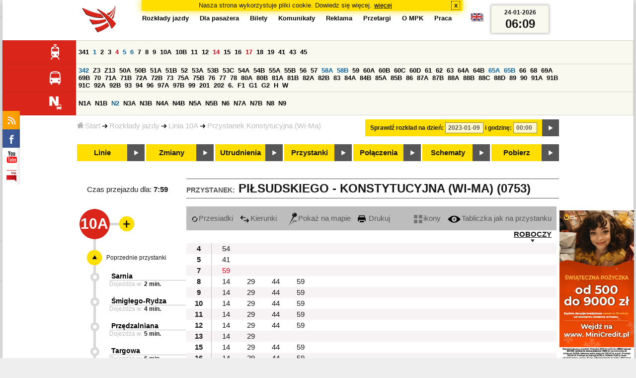

--- FILE ---
content_type: text/html;charset=ISO-8859-2
request_url: https://mpk.lodz.pl/rozklady/tabliczka.jsp?lineId=904&stopNumber=753&direction=2&date=2023-01-09-00:00:00
body_size: 11103
content:
<!DOCTYPE HTML PUBLIC "-//W3C//DTD HTML 4.01//EN" "http://www.w3.org/TR/html4/strict.dtd"><html lang="pl"><head><!-- CODE BEHIND by Adam Cychner 2002-2023 -->
<title>Rozkłady jazdy - MPK-Łódź Spółka z o.o.</title>
<meta http-equiv="Content-Type" content="text/html; charset=iso-8859-2">
<meta name="Description" content='Rozkłady jazdy - MPK-Łódź Spółka z o.o.'>
<meta name="Keywords" content='komunikacja miejska, Łódź, tramwaje, autobusy, dojazd'>
<meta name="ROBOTS" content="index,follow">
<meta name="viewport" content="initial-scale=1.0">
<link type="text/css" rel="stylesheet" media="all" href="/files/styles/rozklady_pl/ui/mpkdf.css?1699044060000" /><link type="text/css" rel="stylesheet" media="screen and (min-width:480px) and (max-width:780px)" href="/files/styles/rozklady_pl/ui/mpk76.css?1699044060000" /><link type="text/css" rel="stylesheet" media="screen and (min-width:780px)" href="/files/styles/rozklady_pl/ui/mpk.css?1699044060000" /><!--[if lt IE 9]><link type="text/css" rel="stylesheet" media="all" href="/files/styles/rozklady_pl/ui/mpk.css?1699044060000" /><![endif]--><link href="/files/styles/rozklady_pl/ui/logo.ico" rel="shortcut icon">
<script type="text/javascript" src="/js/util.js?1699044060000"></script><script type="text/javascript" src="/js/clndr.js?1699044060000"></script><script type="text/javascript"><!--
var mnths=new Array('Styczeń','Luty','Marzec','Kwiecień','Maj','Czerwiec','Lipiec','Sierpień','Wrzesień','Październik','Listopad','Grudzień');
var dys=new Array('Po','Wt','Śr','Cz','Pi','So','Ni');
var lToday='dzisiaj';
var lMonth='miesiąc';
var lYear='rok';
var lShowCurrentMonth='bieżący miesiąc';
var dtLbls=new Array();
dtLbls['date']='Data';
dtLbls['time']='Czas';
var dtErrs=new Array();
dtErrs['date']='Niepoprawny format daty, użyj:';
dtErrs['time']='Niepoprawny format godziny, użyj:';

var tT;var tD;
function initDateTime(){d=document;
tT=d.getElementById('ttTime');
tD=d.getElementById('ttDate');
yMn=1950;
}//-->
</script>
<script type="text/javascript"><!--
var bex='rozwiń';
var bexd='rozwiń sekcję';
var bcl='zwiń';
var bcld='zwiń sekcję';
tr=new Array();
tr['dateHint']='[RRRR-MM-DD]';
tr['timeHint']='[gg:mm]';

function changeDate(){
  if(!d){initDateTime();}
  var loc=new String(d.location.href);
  var dtNow=new Date();
  if(!tD.chkFrm()){tD.value=frmtDt(dtNow);}
  if(!tT.chkFrm()){tT.value=frmtTm(dtNow);}
  var dtPrts=tD.value.split("-");var tmPrts=tT.value.split(":");
  window.parent.requestedDate=new Date(dtPrts[0],dtPrts[1]-1,dtPrts[2],tmPrts[0],tmPrts[1],0,0);
  var dtPrmStr="date="+tD.value+"-"+tT.value+":00";
  
  var pos=loc.indexOf("date=");
  var anchPos=loc.indexOf("#");
  var anch="";
  if (-1!=anchPos) {
    anch=loc.substring(anchPos);
  }
  var newLoc = loc;
  q = (-1==loc.indexOf("?") ? "?" : "&");
  if(-1!=pos){
    newLoc = new String(loc.substring(0,pos-1) + (-1==anchPos?loc.substring(pos+24):loc.substring(pos+24,anchPos)));
    q=(-1==newLoc.indexOf("?") ? "?" : "&");
  } else {
    newLoc = (-1==anchPos?loc:loc.substring(0,anchPos));
  }
  //Usuniecie timetableId
  loc=newLoc+q+dtPrmStr+anch;
  pos=loc.indexOf("timetableId=");
  if(-1!=pos){
    var posEnd = loc.indexOf("&",pos+1);
    if (-1!=posEnd) {
      newLoc = loc.substring(0,pos-1)+loc.substring(posEnd);
    } else {
      newLoc = loc.substring(0,pos-1);
    }
  } else {
    newLoc = loc;
  }
  window.location.href=newLoc;
  return false;
}//-->
</script>
<script type="text/javascript" src="/js/clck.js"></script>
<script type="text/javascript" src="/js/sldshw.js"></script>
<script type="text/javascript"><!--//
var srvGnTm="1769234993258";
var clGnTm=new Date();
wkDsNms=['Niedziela','Poniedziałek','Wtorek','Środa','Czwartek','Piątek','Sobota'];
//--></script><script type="text/javascript"><!--//
  var mode; var dts;
  var depHr,depMn;
  function setDepartureTime(hour, minute) {
    if(hour && minute) {
      gtEl('dDepartureTime').innerHTML=hour.trim()+":"+minute.trim();
    } else {
      gtEl('dDepartureTime').innerHTML='';
    }
  }
  function showMinute(minuteId, timeSetId, showTableMin) {
    var elems=dts.getElementsByTagName('div');
    for(i=0; i<elems.length;i++) {
        if (elems[i].className == 'minute_sel') {
            elemId = new String(elems[i].id);
            elemId = elemId.substr(7); 
            mn=gtEl('minute_'+elemId);
            mnpt=gtEl('punkt_'+elemId);

            mn.className='minute';
            mnpt.className='punkt';
        }
    }
    mn=gtEl('minute_'+minuteId);
    mnpt=gtEl('punkt_'+minuteId);

    mn.className='minute_sel';
    mnpt.className='punkt_sel';
    if (showTableMin) {
        showTableMinute(minuteId, timeSetId,false);
        showTimeSet(timeSetId);
    }
  }

  function showTableMinute(minuteId, timeSetId, showMin) {
    var elems=dts.getElementsByTagName('a');
    for(i=0; i<elems.length;i++) {
        if (elems[i].className=='minute_sel') {
            elemId = new String(elems[i].id);
            elemId = elemId.substr(13); 
            mn=gtEl('table_minute_'+elemId);
            mn.className='minute';
        }
    }
    mn=gtEl('table_minute_'+minuteId);
    setDepartureTime(mn.parentNode.parentNode.firstChild.innerHTML,mn.innerHTML);
    mn.className='minute_sel';
    if (showMin) {
        mn=gtEl('minute_'+minuteId);
        hr=mn.parentNode;
        showHour(hr.id.substr(5),timeSetId,false);
        showMinute(minuteId, timeSetId,false);
        showTimeSet(timeSetId);
    }
  }

  function showTimeSet(tsId) {
    tss=gtEl('dTimeSets');
    var elems=tss.getElementsByTagName('div');
    for(i=0; i<elems.length;i++) {
      if('timeSet'==elems[i].className) {
        elemId = new String(elems[i].id);
        elemId = elemId.substr(8);
        if(elems[i].id=='timeSet_'+tsId) {
          showO(elems[i]);
        } else {
          hideO(elems[i]);
        }
      }
    }
  }

  function showDayType(dtId) {
    var elems=dts.getElementsByTagName('div');
    var minId=-1;
    var tsId=-1;
    for(i=0; i<elems.length;i++) {
      if('dayType' == elems[i].className) {
        elemId = new String(elems[i].id);
        elemId = elemId.substr(9);
        dt=gtEl('day_type_name_'+elemId);
        if(elems[i].id == 'day_type_'+dtId) {
          showO(elems[i]);
          dt.className='sel';

          var dt=new Date();
          var hr=dt.getHours();
          var min=dt.getMinutes();
          var hours=elems[i].getElementsByTagName('th');
          var currMin = 0;   
          var minuteFound = false;
          for (j=0; j<hours.length; j++) {
            currHr=Number(hours[j].innerHTML);
            if (currHr >= hr) {
              var mins=hours[j].parentNode.getElementsByTagName('a');
              for (k=0; k<mins.length; k++) {
                currMin=Number(mins[k].innerHTML);
                if (currMin >= min) {
                  minId=mins[k].id.substr(13);
                  funCall=mins[k].attributes['onclick'].value;
                  var pos=funCall.indexOf(',', 0);
                  funCall=funCall.substr(pos+2);
                  pos=funCall.indexOf("'", 0);
                  tsId=funCall.substring(0,pos);
                  minuteFound=true;
                  break;
                }
              }
            }
            if (minuteFound) {
              break;
            }
          }

        } else {
          hideO(elems[i]);
          dt.className = '';
        }
      }
    }
    if (-1 != minId) {
      if ("table" == mode) {
        showTableMinute(minId, tsId, true);
      } else {  
        var mn=gtEl('minute_'+minId);
        var hr=mn.parentNode;
        hrId=hr.id.substr(5);
        showHour(hrId, tsId, false);
        showMinute(minId, tsId, true);
      }
    }
  }
  function showHour(hrId,tsId, showMin) {
    var elems = dts.getElementsByTagName('div');
    for(i=0; i<elems.length; i++) {
      if('hour_sel' == elems[i].className) {
        elemId = new String(elems[i].id);
        elemId = elemId.substr(5);
        hideO(elems[i]);
      }
    }
    show('hour_' + hrId);
    if (showMin) {
      showMinute(hrId, tsId, true);
    }
  }

  function changeMode(newMode) {
    mode = newMode;
    var elems=dts.getElementsByTagName('div');
    for(i=0; i<elems.length;i++) {
      if ("table" == mode) {
        if('circleDayType' == elems[i].className) {
          hideO(elems[i]);
        }
        if('tableDayType' == elems[i].className) {
          showO(elems[i]);
        }
      }
      if ("icons" == mode) {
        if('circleDayType' == elems[i].className) {
          showO(elems[i]);
        }
        if('tableDayType' == elems[i].className) {
          hideO(elems[i]);
        }
      }
    }
    if ("table" == mode) {
      hide("modeTable");
      show("modeIcons",'inline');
    } else {
      hide("modeIcons");
      show("modeTable",'inline');
    }
    setDepartureTime(depHr, depMn);
    setCookie("tableMode", mode);
  }
  function showOldTable(){
    hide('dTable');
    show('dOldTab');
    return false;
  }
//--></script>
<script type="text/javascript"><!--
var myLines=null;var myLinesMax=12;
function getData(){var readData=null;if(typeof(Storage)!=="undefined"){readData=localStorage.MPKmyLines;}else{readData=getCookie("MPKmyLines");}return readData;}
function setData(pData){if(typeof(Storage)!=="undefined"){localStorage.MPKmyLines=pData;}else{setCookie("MPKmyLines",pData,365);}return false;}
function getLines(){var lns=null;var dataStr=getData();if(!dataStr){dataStr='{"visited":[],"saved":[]}';}lns=JSON.parse(dataStr);return lns;}
function isLineRemembered(lineId,lines){var found=0;var i;for(i=0;i<lines.length&&!found;i++){found=(lineId==lines[i].lineId);}return (!found?-1:i);}
function isLineStored(lineId){if(!myLines){myLines=getLines();}return isLineRemembered(lineId,myLines.saved);}
function isLineVisited(lineId){if(!myLines){myLines=getLines();}return isLineRemembered(lineId,myLines.visited);}
function rmvLine(lineId){var i=isLineStored(lineId);var found=(-1<i);if(found){myLines.saved.splice(i-1,1);}setData(JSON.stringify(myLines));}
function frgtLine(lineId){var i=isLineVisited(lineId);var found=(-1<i);if(found){myLines.visited.splice(i-1,1);}setData(JSON.stringify(myLines));}
function rememberLine(lineId, lineName, sortPosition){var i=isLineStored(lineId);var found=(-1<i);if(!found){myLines.saved[myLines.saved.length]=JSON.parse('{"lineId":"'+lineId+'","lineName":"'+lineName+'","sortPosition":'+sortPosition+'}');}else{myLines.saved[i-1].sortPosition=sortPosition;}while(myLinesMax<myLines.saved.length){myLines.saved.shift();}setData(JSON.stringify(myLines));}
function countVisitLine(lineId, lineName){if(!myLines){myLines=getLines();}var count=0;for(var i=0;i<myLines.visited.length&&!count;i++){if(lineId==myLines.visited[i].lineId){myLines.visited[i].visitCount+=1;count=myLines.visited[i].visitCount;}}if(!count){myLines.visited[myLines.visited.length]=JSON.parse('{"lineId":"'+lineId+'","lineName":"'+lineName+'","visitCount":'+1+'}');}setData(JSON.stringify(myLines));}
//--></script>
<script type="text/javascript"><!--
function init(){
  initDateTime();
  tbMode=getCookie("tableMode");
  if(!tbMode){tbMode="table";}
  dts=gtEl('dDayTypes');
  if(dts){
    changeMode(tbMode);
    
    hide('waitBanner');
    setToFavBox('904');
    countVisitLine('904', '10A');
  }else{
    hide('waitBanner');
    showOldTable();
  }
}
//--></script>
</head>
<body class="stopTable" >
<div id="dBckgrnd"><div id="dHdr" style="background-image: none;">
<div id="stpdueckmsg"><span class="ovr">Nasza strona wykorzystuje pliki cookie. Dowiedz się więcej.</span>
                <a class="itemaction" href="/showarticle.action?article=7862&Informacja+o+cookie">więcej</a>
                <span class="cls"><a class="clsBtn" onclick="setCookie('STPD_UE_CK_MSG_COOKIE_NAME7862','read',365,'/');hide('stpdueckmsg');">x</a></span>
            </div><div id="dLogo"><a href="/"
title="MPK-Łódź Spółka z o.o. - Miejskie Przedsiębiorstwo Komunikacyjne - Łódź Spółka z o.o. 90-132 Łódź, ul Tramwajowa 6"><img
src="/files/styles/rozklady_pl/ui/logo.png" alt="MPK-Łódź Spółka z o.o. - komunikacja miejska, Łódź, tramwaje, autobusy, dojazd" border="0"></a></div>
<h1>MPK-Łódź Spółka z o.o.</h1><p id="dDesc">Miejskie Przedsiębiorstwo Komunikacyjne - Łódź Spółka z o.o. 90-132 Łódź, ul Tramwajowa 6</p>
<div id="dInfS">
<h4>serwisy informacyjne</h4>
<ul><li><a href="/rozklady/rss/rozklady.jsp" 
         onMouseOver="return aqq('icoRss','/files/styles/rozklady_pl/ui/rss_h.png');"
         onFocus="return aqq('icoRss','/files/styles/rozklady_pl/ui/rss_h.png');"
         onMouseOut="return nrm('icoRss');"
         onBlur="return nrm('icoRss');"><img src="/files/styles/rozklady_pl/ui/rss.png" id="icoRss" alt="MPK Łódź - Rozkłady jazdy"></a></li>
 <li><a style="cursor:pointer;"
            onclick="if(d.getElementById('dFB').style.visibility=='visible'){hide('dFB');}else{genFB();show('dFB');}return true;"
            onMouseOver="return aqq('iFb','/files/styles/rozklady_pl/ui/fb_h.png');"
            onFocus="return aqq('iFb','/files/styles/rozklady_pl/ui/fb_h.png');"
            onMouseOut="return nrm('iFb');"
            onBlur="return nrm('iFb');"><img id="iFb" src="/files/styles/rozklady_pl/ui/fb.png" alt="Znajdź nas na fb"></a>
         <div id="dFB"><p><a href="https://www.facebook.com/mpklodz">MPK na facebook</a></p>
             <div id="fb-root"></div>
<script type="text/javascript"><!--//
    (function(d,s,id) {
      var js,fjs=d.getElementsByTagName(s)[0];
      if(d.getElementById(id))return;
      js=d.createElement(s);js.id=id;
      js.async=true;js.src="//connect.facebook.net/pl_PL/all.js#appId=&xfbml=1";
      fjs.parentNode.insertBefore(js,fjs);
    }(document,'script','facebook-jssdk'));
    function genFB(){if (typeof (FB)!='undefined'){
      var dFBLike=crEl(d,'div','fb-like','data-href=https://www.facebook.com/mpklodz;data-send=true;data-layout=button_count;data-width=200;data-show-faces=false');
      gtEl("dFB").appendChild(dFBLike);
      FB.init({ status: true, cookie: true, xfbml: true });
      genFB=function(){return true;};
    }}//--></script>
         </div></li><li><a href="https://www.youtube.com/user/mpklodztraffic#g/u" target="new"
            onMouseOver="return aqq('iYt','/files/styles/rozklady_pl/ui/yt_h.png');"
            onFocus="return aqq('iYt','/files/styles/rozklady_pl/ui/yt_h.png');"
            onMouseOut="return nrm('iYt');"
            onBlur="return nrm('iYt');"><img id="iYt" src="/files/styles/rozklady_pl/ui/yt.png" alt="YouTube"></a></li><li><a href="/showarticleslist.action?category=48"
        onMouseOver="return aqq('iBip','/files/styles/rozklady_pl/ui/bip_h.png');"
        onFocus="return aqq('iBip','/files/styles/rozklady_pl/ui/bip_h.png');"
        onMouseOut="return nrm('iBip');"
        onBlur="return nrm('iBip');"><img id="iBip" src="/files/styles/rozklady_pl/ui/bip.png" alt="BIP"></a></li>
</ul>
</div><div id="dLngM"><ul><li><a id="pl" title="polski" class="sel"><img src="/files/styles/rozklady_pl/ui/pl.png" alt="polski"></a></li><li><a id="en" title="English" href="/lang.action?lang=en"><img src="/files/styles/rozklady_pl/ui/en.png" alt="English"></a></li></ul></div><div id="dNavPath"><a href="/"><img src="/files/styles/rozklady_pl/ui/navStart.png" />Start</a><img src="/files/styles/rozklady_pl/ui/arrow_right_small.png" class="arr" /><a href="/rozklady/start.jsp">Rozkłady jazdy</a><img src="/files/styles/rozklady_pl/ui/arrow_right_small.png" class="arr" /><a href="/rozklady/trasa.jsp?lineId=904&amp;date=2023-01-09-00:00:00">Linia 10A</a><img src="/files/styles/rozklady_pl/ui/arrow_right_small.png" class="arr" /><a href="/rozklady/direction=2&amp;lineId=904&amp;timetableId=1&amp;stopNumber=753&amp;date=2023-01-09-00:00:00">Przystanek Konstytucyjna (Wi-Ma)</a></div>  
  <div id="dTopM" role="navigation"><span class="swtchBx"><a id="ulTopMSwtch" class="exp" 

onclick="var mnu=gtEl('ulTopM');if(mnu&&0<=mnu.className.indexOf('visible')){rmvSC(mnu,'visible');}else{addSC(mnu,'visible');} return false;"
title="menu">#</a></span><ul id="ulTopM"><li><a title="Rozkład jazdy" href="/rozklady/start.jsp">Rozkłady jazdy</a></li><li><a  href="/showarticleslist.action?category=1261&Dla+pasa%C5%BCera">Dla pasażera</a></li><li><a  href="/showarticleslist.action?category=1321&amp;Gdzie+kupi%C4%87+bilety%3F">Bilety</a></li><li><a  href="/showarticleslist.action?category=1265&amp;Aktualno%C5%9Bci">Komunikaty</a></li><li><a  href="/showarticleslist.action?category=1285&Reklama">Reklama</a></li><li><a  href="/showarticleslist.action?category=1294">Przetargi</a></li><li><a  href="/showarticleslist.action?category=1263&O+MPK">O MPK</a></li><li><a  href="/showarticleslist.action?category=1302&Praca">Praca</a></li></ul></div>
<div id="dDateForm" role="search">
  <form name="dateForm" action="linie.jsp" onsubmit="return changeDate();">
    <label for="ttDate">Sprawdź rozkład na dzień:</label>
    <input class="date" id="ttDate" type="text" name="date" value="2023-01-09" maxlength="10"/>
    <label for="ttTime">i godzinę:</label>
    <input class="time" id="ttTime" type="text" name="time" value="00:00" maxlength="5" />
    <a id="setDate" onClick="changeDate();" title="Pokaż rozkłady jazdy na wskazaną datę"></a>
  </form>
</div>
<div class="dLinesList">
  <table cellspacing="0">

    <tr>
      <th><img src="/files/styles/rozklady_pl/ui/tram_p.png" /></a>
      </th>      
      <td><a class="normalRoute" href="trasa.jsp?lineId=1329&date=2023-01-09-00:00:00">341</a> <a class="futureChange" href="trasa.jsp?lineId=1208&date=2023-01-09-00:00:00">1</a> <a class="normalRoute" href="trasa.jsp?lineId=1192&date=2023-01-09-00:00:00">2</a> <a class="normalRoute" href="trasa.jsp?lineId=1163&date=2023-01-09-00:00:00">3</a> <a class="currentChange" href="trasa.jsp?lineId=1316&date=2023-01-09-00:00:00">4</a> <a class="futureChange" href="trasa.jsp?lineId=1193&date=2023-01-09-00:00:00">5</a> <a class="futureChange" href="trasa.jsp?lineId=1086&date=2023-01-09-00:00:00">6</a> <a class="normalRoute" href="trasa.jsp?lineId=1255&date=2023-01-09-00:00:00">7</a> <a class="normalRoute" href="trasa.jsp?lineId=1283&date=2023-01-09-00:00:00">8</a> <a class="normalRoute" href="trasa.jsp?lineId=1275&date=2023-01-09-00:00:00">9</a> <a class="normalRoute" href="trasa.jsp?lineId=904&date=2023-01-09-00:00:00">10A</a> <a class="normalRoute" href="trasa.jsp?lineId=733&date=2023-01-09-00:00:00">10B</a> <a class="normalRoute" href="trasa.jsp?lineId=1094&date=2023-01-09-00:00:00">11</a> <a class="normalRoute" href="trasa.jsp?lineId=1102&date=2023-01-09-00:00:00">12</a> <a class="currentChange" href="trasa.jsp?lineId=1190&date=2023-01-09-00:00:00">14</a> <a class="normalRoute" href="trasa.jsp?lineId=658&date=2023-01-09-00:00:00">15</a> <a class="normalRoute" href="trasa.jsp?lineId=1249&date=2023-01-09-00:00:00">16</a> <a class="currentChange" href="trasa.jsp?lineId=1256&date=2023-01-09-00:00:00">17</a> <a class="normalRoute" href="trasa.jsp?lineId=1311&date=2023-01-09-00:00:00">18</a> <a class="normalRoute" href="trasa.jsp?lineId=1304&date=2023-01-09-00:00:00">19</a> <a class="normalRoute" href="trasa.jsp?lineId=1170&date=2023-01-09-00:00:00">41</a> <a class="normalRoute" href="trasa.jsp?lineId=1238&date=2023-01-09-00:00:00">43</a> <a class="normalRoute" href="trasa.jsp?lineId=1221&date=2023-01-09-00:00:00">45</a> </td></tr><tr>
      <th><img src="/files/styles/rozklady_pl/ui/bus_p.png" /></a>
      </th>      
      <td><a class="futureChange" href="trasa.jsp?lineId=1330&date=2023-01-09-00:00:00">342</a> <a class="normalRoute" href="trasa.jsp?lineId=940&date=2023-01-09-00:00:00">Z3</a> <a class="normalRoute" href="trasa.jsp?lineId=899&date=2023-01-09-00:00:00">Z13</a> <a class="normalRoute" href="trasa.jsp?lineId=1120&date=2023-01-09-00:00:00">50A</a> <a class="normalRoute" href="trasa.jsp?lineId=741&date=2023-01-09-00:00:00">50B</a> <a class="normalRoute" href="trasa.jsp?lineId=866&date=2023-01-09-00:00:00">51A</a> <a class="normalRoute" href="trasa.jsp?lineId=867&date=2023-01-09-00:00:00">51B</a> <a class="normalRoute" href="trasa.jsp?lineId=23&date=2023-01-09-00:00:00">52</a> <a class="normalRoute" href="trasa.jsp?lineId=501&date=2023-01-09-00:00:00">53A</a> <a class="normalRoute" href="trasa.jsp?lineId=744&date=2023-01-09-00:00:00">53B</a> <a class="normalRoute" href="trasa.jsp?lineId=1328&date=2023-01-09-00:00:00">53C</a> <a class="normalRoute" href="trasa.jsp?lineId=1254&date=2023-01-09-00:00:00">54A</a> <a class="normalRoute" href="trasa.jsp?lineId=748&date=2023-01-09-00:00:00">54B</a> <a class="normalRoute" href="trasa.jsp?lineId=1291&date=2023-01-09-00:00:00">55A</a> <a class="normalRoute" href="trasa.jsp?lineId=1292&date=2023-01-09-00:00:00">55B</a> <a class="normalRoute" href="trasa.jsp?lineId=849&date=2023-01-09-00:00:00">56</a> <a class="normalRoute" href="trasa.jsp?lineId=1233&date=2023-01-09-00:00:00">57</a> <a class="futureChange" href="trasa.jsp?lineId=725&date=2023-01-09-00:00:00">58A</a> <a class="futureChange" href="trasa.jsp?lineId=753&date=2023-01-09-00:00:00">58B</a> <a class="normalRoute" href="trasa.jsp?lineId=1271&date=2023-01-09-00:00:00">59</a> <a class="normalRoute" href="trasa.jsp?lineId=585&date=2023-01-09-00:00:00">60A</a> <a class="normalRoute" href="trasa.jsp?lineId=586&date=2023-01-09-00:00:00">60B</a> <a class="normalRoute" href="trasa.jsp?lineId=755&date=2023-01-09-00:00:00">60C</a> <a class="normalRoute" href="trasa.jsp?lineId=756&date=2023-01-09-00:00:00">60D</a> <a class="normalRoute" href="trasa.jsp?lineId=840&date=2023-01-09-00:00:00">61</a> <a class="normalRoute" href="trasa.jsp?lineId=36&date=2023-01-09-00:00:00">62</a> <a class="normalRoute" href="trasa.jsp?lineId=432&date=2023-01-09-00:00:00">63</a> <a class="normalRoute" href="trasa.jsp?lineId=850&date=2023-01-09-00:00:00">64A</a> <a class="normalRoute" href="trasa.jsp?lineId=851&date=2023-01-09-00:00:00">64B</a> <a class="futureChange" href="trasa.jsp?lineId=1234&date=2023-01-09-00:00:00">65A</a> <a class="futureChange" href="trasa.jsp?lineId=1235&date=2023-01-09-00:00:00">65B</a> <a class="normalRoute" href="trasa.jsp?lineId=40&date=2023-01-09-00:00:00">66</a> <a class="normalRoute" href="trasa.jsp?lineId=1061&date=2023-01-09-00:00:00">68</a> <a class="normalRoute" href="trasa.jsp?lineId=125&date=2023-01-09-00:00:00">69A</a> <a class="normalRoute" href="trasa.jsp?lineId=757&date=2023-01-09-00:00:00">69B</a> <a class="normalRoute" href="trasa.jsp?lineId=43&date=2023-01-09-00:00:00">70</a> <a class="normalRoute" href="trasa.jsp?lineId=974&date=2023-01-09-00:00:00">71A</a> <a class="normalRoute" href="trasa.jsp?lineId=975&date=2023-01-09-00:00:00">71B</a> <a class="normalRoute" href="trasa.jsp?lineId=1240&date=2023-01-09-00:00:00">72A</a> <a class="normalRoute" href="trasa.jsp?lineId=1241&date=2023-01-09-00:00:00">72B</a> <a class="normalRoute" href="trasa.jsp?lineId=1034&date=2023-01-09-00:00:00">73</a> <a class="normalRoute" href="trasa.jsp?lineId=761&date=2023-01-09-00:00:00">75A</a> <a class="normalRoute" href="trasa.jsp?lineId=763&date=2023-01-09-00:00:00">75B</a> <a class="normalRoute" href="trasa.jsp?lineId=49&date=2023-01-09-00:00:00">76</a> <a class="normalRoute" href="trasa.jsp?lineId=50&date=2023-01-09-00:00:00">77</a> <a class="normalRoute" href="trasa.jsp?lineId=51&date=2023-01-09-00:00:00">78</a> <a class="normalRoute" href="trasa.jsp?lineId=1103&date=2023-01-09-00:00:00">80A</a> <a class="normalRoute" href="trasa.jsp?lineId=1214&date=2023-01-09-00:00:00">80B</a> <a class="normalRoute" href="trasa.jsp?lineId=1293&date=2023-01-09-00:00:00">81A</a> <a class="normalRoute" href="trasa.jsp?lineId=1294&date=2023-01-09-00:00:00">81B</a> <a class="normalRoute" href="trasa.jsp?lineId=55&date=2023-01-09-00:00:00">82A</a> <a class="normalRoute" href="trasa.jsp?lineId=764&date=2023-01-09-00:00:00">82B</a> <a class="normalRoute" href="trasa.jsp?lineId=1327&date=2023-01-09-00:00:00">83</a> <a class="normalRoute" href="trasa.jsp?lineId=1141&date=2023-01-09-00:00:00">84A</a> <a class="normalRoute" href="trasa.jsp?lineId=765&date=2023-01-09-00:00:00">84B</a> <a class="normalRoute" href="trasa.jsp?lineId=1325&date=2023-01-09-00:00:00">85A</a> <a class="normalRoute" href="trasa.jsp?lineId=1326&date=2023-01-09-00:00:00">85B</a> <a class="normalRoute" href="trasa.jsp?lineId=1222&date=2023-01-09-00:00:00">86</a> <a class="normalRoute" href="trasa.jsp?lineId=1121&date=2023-01-09-00:00:00">87A</a> <a class="normalRoute" href="trasa.jsp?lineId=1137&date=2023-01-09-00:00:00">87B</a> <a class="normalRoute" href="trasa.jsp?lineId=1166&date=2023-01-09-00:00:00">88A</a> <a class="normalRoute" href="trasa.jsp?lineId=1169&date=2023-01-09-00:00:00">88B</a> <a class="normalRoute" href="trasa.jsp?lineId=1168&date=2023-01-09-00:00:00">88C</a> <a class="normalRoute" href="trasa.jsp?lineId=1167&date=2023-01-09-00:00:00">88D</a> <a class="normalRoute" href="trasa.jsp?lineId=62&date=2023-01-09-00:00:00">89</a> <a class="normalRoute" href="trasa.jsp?lineId=1308&date=2023-01-09-00:00:00">90</a> <a class="normalRoute" href="trasa.jsp?lineId=116&date=2023-01-09-00:00:00">91A</a> <a class="normalRoute" href="trasa.jsp?lineId=552&date=2023-01-09-00:00:00">91B</a> <a class="normalRoute" href="trasa.jsp?lineId=772&date=2023-01-09-00:00:00">91C</a> <a class="normalRoute" href="trasa.jsp?lineId=954&date=2023-01-09-00:00:00">92A</a> <a class="normalRoute" href="trasa.jsp?lineId=955&date=2023-01-09-00:00:00">92B</a> <a class="normalRoute" href="trasa.jsp?lineId=976&date=2023-01-09-00:00:00">93</a> <a class="normalRoute" href="trasa.jsp?lineId=542&date=2023-01-09-00:00:00">94</a> <a class="normalRoute" href="trasa.jsp?lineId=1218&date=2023-01-09-00:00:00">96</a> <a class="normalRoute" href="trasa.jsp?lineId=774&date=2023-01-09-00:00:00">97A</a> <a class="normalRoute" href="trasa.jsp?lineId=775&date=2023-01-09-00:00:00">97B</a> <a class="normalRoute" href="trasa.jsp?lineId=71&date=2023-01-09-00:00:00">99</a> <a class="normalRoute" href="trasa.jsp?lineId=1122&date=2023-01-09-00:00:00">201</a> <a class="normalRoute" href="trasa.jsp?lineId=995&date=2023-01-09-00:00:00">202</a> <a class="normalRoute" href="trasa.jsp?lineId=1127&date=2023-01-09-00:00:00">6.</a> <a class="normalRoute" href="trasa.jsp?lineId=1147&date=2023-01-09-00:00:00">F1</a> <a class="normalRoute" href="trasa.jsp?lineId=777&date=2023-01-09-00:00:00">G1</a> <a class="normalRoute" href="trasa.jsp?lineId=778&date=2023-01-09-00:00:00">G2</a> <a class="normalRoute" href="trasa.jsp?lineId=848&date=2023-01-09-00:00:00">H</a> <a class="normalRoute" href="trasa.jsp?lineId=779&date=2023-01-09-00:00:00">W</a> </td></tr><tr>
      <th><img src="/files/styles/rozklady_pl/ui/noc_p.png" /></a>
      </th>      
      <td><a class="normalRoute" href="trasa.jsp?lineId=861&date=2023-01-09-00:00:00">N1A</a> <a class="normalRoute" href="trasa.jsp?lineId=781&date=2023-01-09-00:00:00">N1B</a> <a class="futureChange" href="trasa.jsp?lineId=950&date=2023-01-09-00:00:00">N2</a> <a class="normalRoute" href="trasa.jsp?lineId=983&date=2023-01-09-00:00:00">N3A</a> <a class="normalRoute" href="trasa.jsp?lineId=1151&date=2023-01-09-00:00:00">N3B</a> <a class="normalRoute" href="trasa.jsp?lineId=1003&date=2023-01-09-00:00:00">N4A</a> <a class="normalRoute" href="trasa.jsp?lineId=1068&date=2023-01-09-00:00:00">N4B</a> <a class="normalRoute" href="trasa.jsp?lineId=784&date=2023-01-09-00:00:00">N5A</a> <a class="normalRoute" href="trasa.jsp?lineId=785&date=2023-01-09-00:00:00">N5B</a> <a class="normalRoute" href="trasa.jsp?lineId=223&date=2023-01-09-00:00:00">N6</a> <a class="normalRoute" href="trasa.jsp?lineId=979&date=2023-01-09-00:00:00">N7A</a> <a class="normalRoute" href="trasa.jsp?lineId=808&date=2023-01-09-00:00:00">N7B</a> <a class="normalRoute" href="trasa.jsp?lineId=786&date=2023-01-09-00:00:00">N8</a> <a class="normalRoute" href="trasa.jsp?lineId=925&date=2023-01-09-00:00:00">N9</a> </td></tr></table>
</div>
<div id="dBtns">
    <a href="linie.jsp?date=2023-01-09-00:00:00" onMouseOver="this.className='btnSel'" onMouseOut="this.className=''"  title="Lista wszystkich linii komunikacyjnych z trasami">Linie</a>
    <a href="zmiany.jsp?date=2023-01-09-00:00:00" onMouseOver="this.className='btnSel'" onMouseOut="this.className=''" title="Lista zmian linii komunikacyjnych">Zmiany</a>
    <a href="utrudnienia.jsp?date=2023-01-09-00:00:00" onMouseOver="this.className='btnSel'" onMouseOut="this.className=''" title="Utrudnienia w funkcjonowaniu komunikacji miejskiej">Utrudnienia</a>
    <a href="przystanki.jsp?date=2023-01-09-00:00:00" onMouseOver="this.className='btnSel'" onMouseOut="this.className=''" title="Lista wszystkich przystanków">Przystanki</a>
    <a href="polaczenia.jsp?date=2023-01-09-00:00:00" onMouseOver="this.className='btnSel'" onMouseOut="this.className=''" title="Zaplanuj swoją podróż">Połączenia</a>
    <a href="https://uml.lodz.pl/komunikacja-i-transport/pasazer/schematy-linii-tramwajowych-iautobusowych/" target="_new" onMouseOver="this.className='btnSel'" onMouseOut="this.className=''" title="Schematy linii tramwajowych i autobusowych">Schematy</a>
    <a href="downloads.jsp?date=2023-01-09-00:00:00" onMouseOver="this.className='btnSel'" onMouseOut="this.className=''" title="Do pobrania - skompresowane rozkłady jazdy w wersji offline, oraz mapy pdf">Pobierz</a>
  </div>
  <div id="dHdrR">
  </div>
</div>
<div id="dWrkspc"><div id="waitBanner">Czekaj...</div>
<div class="banners">
        <div>
            <p><a href="https://www.minicredit.pl/mpk" target="_new"><img src="/files/baner_2025_11_28_2.bmp" border="0" width="150">
</a><br></div>
        <div>
            <p><a href="https://www.mpk.lodz.pl/showarticleslist.action?category=1402&Zosta%C5%84+motorniczym" target="_new"><img src="/files/baner_150x300.png" border="0" width="150">
</a><br></div>
        </div>
    <h1><span>PRZYSTANEK:</span> PIŁSUDSKIEGO - KONSTYTUCYJNA (WI-MA) (0753) </h1>
<div id="dOldTab">
    <p>
      <span><a onClick="frames.oldTab.print();"><img src="/files/styles/rozklady_pl/ui/print.png" /> Drukuj</a> </span>
      <a onClick="var dTab=gtEl('dTable'); dTab.style.visibility=''; dTab.style.display=''; var dOldTab=gtEl('dOldTab'); dOldTab.style.visibility=''; dOldTab.style.display=''; "><img src="/files/styles/rozklady_pl/ui/close.png" /></a>
    </p>
    <iframe name="oldTab" id="oldTab" src="Podstawowa/10i1/10i1t032.htm?r=WIDZEW%20AUGUST%D3W%20-%20Rokici%F1ska%2C%20Pi%B3sudskiego%2C%20Mickiewicza%2C%20Bandurskiego%2C%20Karolewska%2C%20Bratys%B3awska%2C%20Wyszy%F1skiego%20-%20RETKINIA" ></iframe>
  </div>
<div id="dDeparture">Czas przejazdu dla: <span id="dDepartureTime"></span></div>
<div id="dTable">
      <div id="dLine">
        <div id="dLineName">
          10A</div>
         <script type="text/javascript">
function setToFavBox(lineId) {
  var dFav=gtEl('dAddToFavourites');
  var addLink=dFav.getElementsByTagName('a')[0];
  if(-1==isLineStored(lineId)){
    addLink.style.backgroundImage="url('/files/styles/rozklady_pl/ui/add_to_favourites.png')";
    hide('removeFromFavourites');
    show('addToFavourites');
  }else{
    addLink.style.backgroundImage="url('/files/styles/rozklady_pl/ui/remove_from_favourites.png')";
    hide('addToFavourites');
    show('removeFromFavourites');
  }
}
</script>
<div id="dAddToFavourites">
  <script type="text/javascript">genSwtchBx('dToFavourites','&nbsp;','Ulubione linie','&nbsp;','Ulubione linie',1);</script>
</div>
<div id="dToFavourites" class="dFavourites">
  <div class="arrow"></div>
  <span class="sClose"><a onclick="hide('dToFavourites');"><img src='/files/styles/rozklady_pl/ui/close.png'></a></span>
  <div id="addToFavourites">
  <p class="toFavouritesHeader">DO ULUBIONYCH</p>
  <p>Aby dodać linię do ulubionych linii kliknij poniżej</p>
  <p class="toFavouritesLink"><a onClick="rememberLine('904', '10A', '100');setToFavBox('904');hide('dToFavourites');">Dodaj do ulubionych</a></p>
  </div>
  <div id="removeFromFavourites">
  <p class="toFavouritesHeader">USUŃ Z ULUBIONYCH</p>
  <p>Aby usunąć linię z ulubionych linii kliknij poniżej</p>
  <p class="toFavouritesLink"><a onClick="rmvLine('904');setToFavBox('904');hide('dToFavourites');">Usuń z ulubionych</a></p>
  </div>
</div></div>
        <div id="dTools">
            <span>
             <a href="przystanek.jsp?stopNumber=753&date=2023-01-09-00:00:00" alt="Przesiadki"><img src="/files/styles/rozklady_pl/ui/changes.png">Przesiadki</a>
             <a href="trasa.jsp?lineId=904&date=2023-01-09-00:00:00"><img src="/files/styles/rozklady_pl/ui/directions.png">Kierunki</a>
            </span>
          <a id="aLoc" onClick="onMap=true;" href="stop_map.jsp?lineId=904&timetableId=1&direction=2&date=2023-01-09-00:00:00&stopNumber=753&from=table"><img src="/files/styles/rozklady_pl/ui/map_s.png">Pokaż na mapie</a>
<a onClick="frames.oldTab.print();"><img src="/files/styles/rozklady_pl/ui/print.png" />
                  Drukuj</a> 
<span class="tabSwitch">
              <a id="modeTable" onClick="changeMode('table')"> <img src="/files/styles/rozklady_pl/ui/table.png" />tabelka</a>
              <a id="modeIcons" onClick="changeMode('icons')"> <img src="/files/styles/rozklady_pl/ui/icons.png" />ikony</a>
<a onClick="return showOldTable();" href="Podstawowa/10i1/10i1t032.htm?r=WIDZEW%20AUGUST%D3W%20-%20Rokici%F1ska%2C%20Pi%B3sudskiego%2C%20Mickiewicza%2C%20Bandurskiego%2C%20Karolewska%2C%20Bratys%B3awska%2C%20Wyszy%F1skiego%20-%20RETKINIA">
                <img src="/files/styles/rozklady_pl/ui/stop_table.png" />Tabliczka jak na przystanku</a>
</span>
          </div>
          <div id="dTab">
<div id="dDayTypeNames">
              <a id="day_type_name_12" class="sel" onClick="showDayType(12);" >ROBOCZY</a>
              </div>
            <div id="dDayTypes">
              <div class="dayType" id="day_type_12" style="display: block; "><div class="tableDayType" id="table_day_type_12" style="display: block; "><table><tr class="evn"><th>4</th><td><a id="table_minute_13184334" class="minute" onClick="showTableMinute('13184334','1909645',true)">54</a></td></tr><tr ><th>5</th><td><a id="table_minute_13184335" class="minute" onClick="showTableMinute('13184335','1909645',true)">41</a></td></tr><tr class="evn"><th>7</th><td><a id="table_minute_13184341" class="minute_sel" onClick="showTableMinute('13184341','1909645',true)">59</a></td></tr><tr ><th>8</th><td><a id="table_minute_13184343" class="minute" onClick="showTableMinute('13184343','1909645',true)">14</a><a id="table_minute_13184345" class="minute" onClick="showTableMinute('13184345','1909645',true)">29</a><a id="table_minute_13184347" class="minute" onClick="showTableMinute('13184347','1909645',true)">44</a><a id="table_minute_13184349" class="minute" onClick="showTableMinute('13184349','1909645',true)">59</a></td></tr><tr class="evn"><th>9</th><td><a id="table_minute_13184351" class="minute" onClick="showTableMinute('13184351','1909645',true)">14</a><a id="table_minute_13184353" class="minute" onClick="showTableMinute('13184353','1909645',true)">29</a><a id="table_minute_13184355" class="minute" onClick="showTableMinute('13184355','1909645',true)">44</a><a id="table_minute_13184357" class="minute" onClick="showTableMinute('13184357','1909645',true)">59</a></td></tr><tr ><th>10</th><td><a id="table_minute_13184359" class="minute" onClick="showTableMinute('13184359','1909645',true)">14</a><a id="table_minute_13184361" class="minute" onClick="showTableMinute('13184361','1909645',true)">29</a><a id="table_minute_13184363" class="minute" onClick="showTableMinute('13184363','1909645',true)">44</a><a id="table_minute_13184365" class="minute" onClick="showTableMinute('13184365','1909645',true)">59</a></td></tr><tr class="evn"><th>11</th><td><a id="table_minute_13184367" class="minute" onClick="showTableMinute('13184367','1909645',true)">14</a><a id="table_minute_13184369" class="minute" onClick="showTableMinute('13184369','1909645',true)">29</a><a id="table_minute_13184371" class="minute" onClick="showTableMinute('13184371','1909645',true)">44</a><a id="table_minute_13184373" class="minute" onClick="showTableMinute('13184373','1909645',true)">59</a></td></tr><tr ><th>12</th><td><a id="table_minute_13184375" class="minute" onClick="showTableMinute('13184375','1909645',true)">14</a><a id="table_minute_13184377" class="minute" onClick="showTableMinute('13184377','1909645',true)">29</a><a id="table_minute_13184378" class="minute" onClick="showTableMinute('13184378','1909645',true)">44</a><a id="table_minute_13184379" class="minute" onClick="showTableMinute('13184379','1909645',true)">59</a></td></tr><tr class="evn"><th>13</th><td><a id="table_minute_13184380" class="minute" onClick="showTableMinute('13184380','1909645',true)">14</a><a id="table_minute_13184381" class="minute" onClick="showTableMinute('13184381','1909645',true)">29</a></td></tr><tr ><th>15</th><td><a id="table_minute_13184387" class="minute" onClick="showTableMinute('13184387','1909645',true)">14</a><a id="table_minute_13184389" class="minute" onClick="showTableMinute('13184389','1909645',true)">29</a><a id="table_minute_13184391" class="minute" onClick="showTableMinute('13184391','1909645',true)">44</a><a id="table_minute_13184393" class="minute" onClick="showTableMinute('13184393','1909645',true)">59</a></td></tr><tr class="evn"><th>16</th><td><a id="table_minute_13184395" class="minute" onClick="showTableMinute('13184395','1909645',true)">14</a><a id="table_minute_13184397" class="minute" onClick="showTableMinute('13184397','1909645',true)">29</a><a id="table_minute_13184399" class="minute" onClick="showTableMinute('13184399','1909645',true)">44</a><a id="table_minute_13184401" class="minute" onClick="showTableMinute('13184401','1909645',true)">59</a></td></tr><tr ><th>17</th><td><a id="table_minute_13184403" class="minute" onClick="showTableMinute('13184403','1909645',true)">14</a><a id="table_minute_13184405" class="minute" onClick="showTableMinute('13184405','1909645',true)">29</a><a id="table_minute_13184407" class="minute" onClick="showTableMinute('13184407','1909645',true)">44</a><a id="table_minute_13184408" class="minute" onClick="showTableMinute('13184408','1909645',true)">58</a></td></tr><tr class="evn"><th>18</th><td><a id="table_minute_13184410" class="minute" onClick="showTableMinute('13184410','1909645',true)">17</a><a id="table_minute_13184412" class="minute" onClick="showTableMinute('13184412','1909645',true)">37</a><a id="table_minute_13184414" class="minute" onClick="showTableMinute('13184414','1909645',true)">57</a></td></tr><tr ><th>19</th><td><a id="table_minute_13184416" class="minute" onClick="showTableMinute('13184416','1909645',true)">17</a><a id="table_minute_13184418" class="minute" onClick="showTableMinute('13184418','1909645',true)">37</a><a id="table_minute_13184420" class="minute" onClick="showTableMinute('13184420','1909645',true)">57</a></td></tr><tr class="evn"><th>20</th><td><a id="table_minute_13184433" class="minute" onClick="showTableMinute('13184433','1909651',true)">00x</a><a id="table_minute_13184435" class="minute" onClick="showTableMinute('13184435','1909651',true)">14x</a><a id="table_minute_13184422" class="minute" onClick="showTableMinute('13184422','1909645',true)">36</a><a id="table_minute_13184423" class="minute" onClick="showTableMinute('13184423','1909645',true)">56</a></td></tr></table></div><div class="circleDayType" id="circle_day_type_12" style="display: block; "><div class="hour"><a onClick="showHour(13184334,1909645,true)">4</a><div id="hour_13184334" class="hour_sel" >4<div id="minute_13184334" class="minute" style="top:36px;left:49px;"><a onClick="showMinute('13184334','1909645',true)">54</a></div><div class="punkt" id="punkt_13184334" style="top:50px;left:61px;"> </div></div></div><div class="hour"><a onClick="showHour(13184335,1909645,true)">5</a><div id="hour_13184335" class="hour_sel" >5<div id="minute_13184335" class="minute" style="top:112px;left:29px;"><a onClick="showMinute('13184335','1909645',true)">41</a></div><div class="punkt" id="punkt_13184335" style="top:108px;left:46px;"> </div></div></div><div class="hour"><a onClick="showHour(13184341,1909645,true)">7</a><div id="hour_13184341" class="hour_sel" style="visibility: visible; display: block;">7<script type="text/javascript">depHr='7'; depMn='59';</script><div id="minute_13184341" class="minute_sel" style="top:25px;left:79px;"><a onClick="showMinute('13184341','1909645',true)">59</a></div><div class="punkt_sel" id="punkt_13184341" style="top:42px;left:84px;"> </div></div></div><div class="hour"><a onClick="showHour(13184343,1909645,true)">8</a><div id="hour_13184343" class="hour_sel" >8<div id="minute_13184343" class="minute" style="top:80px;left:147px;"><a onClick="showMinute('13184343','1909645',true)">14</a></div><div class="punkt" id="punkt_13184343" style="top:84px;left:135px;"> </div><div id="minute_13184345" class="minute" style="top:148px;left:92px;"><a onClick="showMinute('13184345','1909645',true)">29</a></div><div class="punkt" id="punkt_13184345" style="top:135px;left:93px;"> </div><div id="minute_13184347" class="minute" style="top:93px;left:24px;"><a onClick="showMinute('13184347','1909645',true)">44</a></div><div class="punkt" id="punkt_13184347" style="top:93px;left:42px;"> </div><div id="minute_13184349" class="minute" style="top:25px;left:79px;"><a onClick="showMinute('13184349','1909645',true)">59</a></div><div class="punkt" id="punkt_13184349" style="top:42px;left:84px;"> </div></div></div><div class="hour"><a onClick="showHour(13184351,1909645,true)">9</a><div id="hour_13184351" class="hour_sel" >9<div id="minute_13184351" class="minute" style="top:80px;left:147px;"><a onClick="showMinute('13184351','1909645',true)">14</a></div><div class="punkt" id="punkt_13184351" style="top:84px;left:135px;"> </div><div id="minute_13184353" class="minute" style="top:148px;left:92px;"><a onClick="showMinute('13184353','1909645',true)">29</a></div><div class="punkt" id="punkt_13184353" style="top:135px;left:93px;"> </div><div id="minute_13184355" class="minute" style="top:93px;left:24px;"><a onClick="showMinute('13184355','1909645',true)">44</a></div><div class="punkt" id="punkt_13184355" style="top:93px;left:42px;"> </div><div id="minute_13184357" class="minute" style="top:25px;left:79px;"><a onClick="showMinute('13184357','1909645',true)">59</a></div><div class="punkt" id="punkt_13184357" style="top:42px;left:84px;"> </div></div></div><div class="hour"><a onClick="showHour(13184359,1909645,true)">10</a><div id="hour_13184359" class="hour_sel" >10<div id="minute_13184359" class="minute" style="top:80px;left:147px;"><a onClick="showMinute('13184359','1909645',true)">14</a></div><div class="punkt" id="punkt_13184359" style="top:84px;left:135px;"> </div><div id="minute_13184361" class="minute" style="top:148px;left:92px;"><a onClick="showMinute('13184361','1909645',true)">29</a></div><div class="punkt" id="punkt_13184361" style="top:135px;left:93px;"> </div><div id="minute_13184363" class="minute" style="top:93px;left:24px;"><a onClick="showMinute('13184363','1909645',true)">44</a></div><div class="punkt" id="punkt_13184363" style="top:93px;left:42px;"> </div><div id="minute_13184365" class="minute" style="top:25px;left:79px;"><a onClick="showMinute('13184365','1909645',true)">59</a></div><div class="punkt" id="punkt_13184365" style="top:42px;left:84px;"> </div></div></div><div class="hour"><a onClick="showHour(13184367,1909645,true)">11</a><div id="hour_13184367" class="hour_sel" >11<div id="minute_13184367" class="minute" style="top:80px;left:147px;"><a onClick="showMinute('13184367','1909645',true)">14</a></div><div class="punkt" id="punkt_13184367" style="top:84px;left:135px;"> </div><div id="minute_13184369" class="minute" style="top:148px;left:92px;"><a onClick="showMinute('13184369','1909645',true)">29</a></div><div class="punkt" id="punkt_13184369" style="top:135px;left:93px;"> </div><div id="minute_13184371" class="minute" style="top:93px;left:24px;"><a onClick="showMinute('13184371','1909645',true)">44</a></div><div class="punkt" id="punkt_13184371" style="top:93px;left:42px;"> </div><div id="minute_13184373" class="minute" style="top:25px;left:79px;"><a onClick="showMinute('13184373','1909645',true)">59</a></div><div class="punkt" id="punkt_13184373" style="top:42px;left:84px;"> </div></div></div><div class="hour"><a onClick="showHour(13184375,1909645,true)">12</a><div id="hour_13184375" class="hour_sel" >12<div id="minute_13184375" class="minute" style="top:80px;left:147px;"><a onClick="showMinute('13184375','1909645',true)">14</a></div><div class="punkt" id="punkt_13184375" style="top:84px;left:135px;"> </div><div id="minute_13184377" class="minute" style="top:148px;left:92px;"><a onClick="showMinute('13184377','1909645',true)">29</a></div><div class="punkt" id="punkt_13184377" style="top:135px;left:93px;"> </div><div id="minute_13184378" class="minute" style="top:93px;left:24px;"><a onClick="showMinute('13184378','1909645',true)">44</a></div><div class="punkt" id="punkt_13184378" style="top:93px;left:42px;"> </div><div id="minute_13184379" class="minute" style="top:25px;left:79px;"><a onClick="showMinute('13184379','1909645',true)">59</a></div><div class="punkt" id="punkt_13184379" style="top:42px;left:84px;"> </div></div></div><div class="hour"><a onClick="showHour(13184380,1909645,true)">13</a><div id="hour_13184380" class="hour_sel" >13<div id="minute_13184380" class="minute" style="top:80px;left:147px;"><a onClick="showMinute('13184380','1909645',true)">14</a></div><div class="punkt" id="punkt_13184380" style="top:84px;left:135px;"> </div><div id="minute_13184381" class="minute" style="top:148px;left:92px;"><a onClick="showMinute('13184381','1909645',true)">29</a></div><div class="punkt" id="punkt_13184381" style="top:135px;left:93px;"> </div></div></div><div class="hour"><a onClick="showHour(13184387,1909645,true)">15</a><div id="hour_13184387" class="hour_sel" >15<div id="minute_13184387" class="minute" style="top:80px;left:147px;"><a onClick="showMinute('13184387','1909645',true)">14</a></div><div class="punkt" id="punkt_13184387" style="top:84px;left:135px;"> </div><div id="minute_13184389" class="minute" style="top:148px;left:92px;"><a onClick="showMinute('13184389','1909645',true)">29</a></div><div class="punkt" id="punkt_13184389" style="top:135px;left:93px;"> </div><div id="minute_13184391" class="minute" style="top:93px;left:24px;"><a onClick="showMinute('13184391','1909645',true)">44</a></div><div class="punkt" id="punkt_13184391" style="top:93px;left:42px;"> </div><div id="minute_13184393" class="minute" style="top:25px;left:79px;"><a onClick="showMinute('13184393','1909645',true)">59</a></div><div class="punkt" id="punkt_13184393" style="top:42px;left:84px;"> </div></div></div><div class="hour"><a onClick="showHour(13184395,1909645,true)">16</a><div id="hour_13184395" class="hour_sel" >16<div id="minute_13184395" class="minute" style="top:80px;left:147px;"><a onClick="showMinute('13184395','1909645',true)">14</a></div><div class="punkt" id="punkt_13184395" style="top:84px;left:135px;"> </div><div id="minute_13184397" class="minute" style="top:148px;left:92px;"><a onClick="showMinute('13184397','1909645',true)">29</a></div><div class="punkt" id="punkt_13184397" style="top:135px;left:93px;"> </div><div id="minute_13184399" class="minute" style="top:93px;left:24px;"><a onClick="showMinute('13184399','1909645',true)">44</a></div><div class="punkt" id="punkt_13184399" style="top:93px;left:42px;"> </div><div id="minute_13184401" class="minute" style="top:25px;left:79px;"><a onClick="showMinute('13184401','1909645',true)">59</a></div><div class="punkt" id="punkt_13184401" style="top:42px;left:84px;"> </div></div></div><div class="hour"><a onClick="showHour(13184403,1909645,true)">17</a><div id="hour_13184403" class="hour_sel" >17<div id="minute_13184403" class="minute" style="top:80px;left:147px;"><a onClick="showMinute('13184403','1909645',true)">14</a></div><div class="punkt" id="punkt_13184403" style="top:84px;left:135px;"> </div><div id="minute_13184405" class="minute" style="top:148px;left:92px;"><a onClick="showMinute('13184405','1909645',true)">29</a></div><div class="punkt" id="punkt_13184405" style="top:135px;left:93px;"> </div><div id="minute_13184407" class="minute" style="top:93px;left:24px;"><a onClick="showMinute('13184407','1909645',true)">44</a></div><div class="punkt" id="punkt_13184407" style="top:93px;left:42px;"> </div><div id="minute_13184408" class="minute" style="top:26px;left:73px;"><a onClick="showMinute('13184408','1909645',true)">58</a></div><div class="punkt" id="punkt_13184408" style="top:43px;left:79px;"> </div></div></div><div class="hour"><a onClick="showHour(13184410,1909645,true)">18</a><div id="hour_13184410" class="hour_sel" >18<div id="minute_13184410" class="minute" style="top:99px;left:146px;"><a onClick="showMinute('13184410','1909645',true)">17</a></div><div class="punkt" id="punkt_13184410" style="top:98px;left:134px;"> </div><div id="minute_13184412" class="minute" style="top:133px;left:44px;"><a onClick="showMinute('13184412','1909645',true)">37</a></div><div class="punkt" id="punkt_13184412" style="top:123px;left:57px;"> </div><div id="minute_13184414" class="minute" style="top:28px;left:66px;"><a onClick="showMinute('13184414','1909645',true)">57</a></div><div class="punkt" id="punkt_13184414" style="top:44px;left:74px;"> </div></div></div><div class="hour"><a onClick="showHour(13184416,1909645,true)">19</a><div id="hour_13184416" class="hour_sel" >19<div id="minute_13184416" class="minute" style="top:99px;left:146px;"><a onClick="showMinute('13184416','1909645',true)">17</a></div><div class="punkt" id="punkt_13184416" style="top:98px;left:134px;"> </div><div id="minute_13184418" class="minute" style="top:133px;left:44px;"><a onClick="showMinute('13184418','1909645',true)">37</a></div><div class="punkt" id="punkt_13184418" style="top:123px;left:57px;"> </div><div id="minute_13184420" class="minute" style="top:28px;left:66px;"><a onClick="showMinute('13184420','1909645',true)">57</a></div><div class="punkt" id="punkt_13184420" style="top:44px;left:74px;"> </div></div></div><div class="hour"><a onClick="showHour(13184433,1909651,true)">20</a><div id="hour_13184433" class="hour_sel" >20<div id="minute_13184433" class="minute" style="top:24px;left:86px;"><a onClick="showMinute('13184433','1909651',true)">00</a></div><div class="punkt" id="punkt_13184433" style="top:41px;left:89px;"> </div><div id="minute_13184435" class="minute" style="top:80px;left:147px;"><a onClick="showMinute('13184435','1909651',true)">14</a></div><div class="punkt" id="punkt_13184435" style="top:84px;left:135px;"> </div><div id="minute_13184422" class="minute" style="top:137px;left:49px;"><a onClick="showMinute('13184422','1909645',true)">36</a></div><div class="punkt" id="punkt_13184422" style="top:127px;left:61px;"> </div><div id="minute_13184423" class="minute" style="top:30px;left:60px;"><a onClick="showMinute('13184423','1909645',true)">56</a></div><div class="punkt" id="punkt_13184423" style="top:46px;left:69px;"> </div></div></div><p class="clr"></p></div></div></div> <div id="dDisclaimer">x - od Sarniej do zaj.Telefoniczna: Kopcińskiego,Narutowicza,Pomorską,Telefoniczną<br/><br/>Zakłócenia ruchu powodują zmiany czasów odjazdów<br/>Tolerancja: przyspieszenie - 1 min.<br/>opóźnienie - do 4 min.<br/>Kopiowanie i rozpowszechnianie rozkładów jazdy w celach zarobkowych bez zgody MPK Łódź Spółka z o.o jest zabronione.</div></div><div id="dTimeSets"><div id="timeSet_1909651" 
                  class="timeSet" 
                  ><div id="tsLetter_1909651" class="dLetter"><script type="text/javascript">genSwtchBx('tsDesc_1909651','x','rozwiń sekcję','x','zwiń sekcję',1);</script><div id="tsDesc_1909651" class="dDescription"><div class="arrow"></div><span class="sClose"><a onclick="hide('tsDesc_1909651');"><img src='/files/styles/rozklady_pl/ui/close.png'></a></span><p class="descHeader">UWAGA!</p><p>od Sarniej do zaj.Telefoniczna: Kopcińskiego,Narutowicza,Pomorską,Telefoniczną</p></div></div><div class="dDtSwitchBox"><script type="text/javascript">genSwtchBx('prevStops_1909651','Poprzednie przystanki','rozwiń sekcję','Poprzednie przystanki','zwiń sekcję',1);</script></div><table id="prevStops_1909651" class="prevStops"><tr><td><p><a href="tabliczka.jsp?direction=2&lineId=904&timetableId=1&stopNumber=970&date=2023-01-09-00:00:00">Widzew Augustów</a></p></td></tr><tr><td><p><a href="tabliczka.jsp?direction=2&lineId=904&timetableId=1&stopNumber=971&date=2023-01-09-00:00:00">Lermontowa</a></p></td></tr><tr><td><p><a href="tabliczka.jsp?direction=2&lineId=904&timetableId=1&stopNumber=2099&date=2023-01-09-00:00:00">Gogola</a></p></td></tr><tr><td><p><a href="tabliczka.jsp?direction=2&lineId=904&timetableId=1&stopNumber=973&date=2023-01-09-00:00:00">rondo Inwalidów</a></p></td></tr><tr><td><p><a href="tabliczka.jsp?direction=2&lineId=904&timetableId=1&stopNumber=978&date=2023-01-09-00:00:00">Maszynowa</a></p></td></tr><tr><td><p><a href="tabliczka.jsp?direction=2&lineId=904&timetableId=1&stopNumber=749&date=2023-01-09-00:00:00">Widzew Stadion</a></p></td></tr><tr><td><p><a href="tabliczka.jsp?direction=2&lineId=904&timetableId=1&stopNumber=751&date=2023-01-09-00:00:00">Niciarniana</a></p></td></tr><tr><td><p><a href="tabliczka.jsp?direction=2&lineId=904&timetableId=1&stopNumber=753&date=2023-01-09-00:00:00">Konstytucyjna (Wi-Ma)</a></p>Dojeżdża w: <span>0 min.</span></td></tr></table><table><tr><td><p><a href="tabliczka.jsp?direction=2&lineId=904&timetableId=1&stopNumber=755&date=2023-01-09-00:00:00">Sarnia</a></p>Dojeżdża w: <span>2 min.</span></td></tr><tr><td><p><a href="tabliczka.jsp?direction=2&lineId=904&timetableId=1&stopNumber=1147&date=2023-01-09-00:00:00">Piłsudskiego</a></p>Dojeżdża w: <span>5 min.</span></td></tr><tr><td><p><a href="tabliczka.jsp?direction=2&lineId=904&timetableId=1&stopNumber=362&date=2023-01-09-00:00:00">Tuwima</a></p>Dojeżdża w: <span>6 min.</span></td></tr><tr><td><p><a href="tabliczka.jsp?direction=2&lineId=904&timetableId=1&stopNumber=364&date=2023-01-09-00:00:00">Narutowicza</a></p>Dojeżdża w: <span>8 min.</span></td></tr><tr><td><p><a href="tabliczka.jsp?direction=2&lineId=904&timetableId=1&stopNumber=590&date=2023-01-09-00:00:00">Matejki (kampus UŁ)</a></p>Dojeżdża w: <span>10 min.</span></td></tr><tr><td><p><a href="tabliczka.jsp?direction=2&lineId=904&timetableId=1&stopNumber=592&date=2023-01-09-00:00:00">Radiostacja</a></p>Dojeżdża w: <span>11 min.</span></td></tr><tr><td><p><a href="tabliczka.jsp?direction=2&lineId=904&timetableId=1&stopNumber=360&date=2023-01-09-00:00:00">Konstytucyjna</a></p>Dojeżdża w: <span>13 min.</span></td></tr><tr><td><p><a href="tabliczka.jsp?direction=2&lineId=904&timetableId=1&stopNumber=160&date=2023-01-09-00:00:00">CKD szpital</a></p>Dojeżdża w: <span>15 min.</span></td></tr><tr><td><p><a href="tabliczka.jsp?direction=2&lineId=904&timetableId=1&stopNumber=1167&date=2023-01-09-00:00:00">Telefoniczna Zajezdnia</a></p>Dojeżdża w: <span>17 min.</span></td></tr><tr><td><p><a href="tabliczka.jsp?direction=2&lineId=904&timetableId=1&stopNumber=9001&date=2023-01-09-00:00:00"> ET-1</a></p>Dojeżdża w: <span>20 min.</span></td></tr></table></div><div id="timeSet_1909645" 
                  class="timeSet" 
                  style="visibility: visible; display: block;"><div class="dDtSwitchBox"><script type="text/javascript">genSwtchBx('prevStops_1909645','Poprzednie przystanki','rozwiń sekcję','Poprzednie przystanki','zwiń sekcję',1);</script></div><table id="prevStops_1909645" class="prevStops"><tr><td><p><a href="tabliczka.jsp?direction=2&lineId=904&timetableId=1&stopNumber=970&date=2023-01-09-00:00:00">Widzew Augustów</a></p></td></tr><tr><td><p><a href="tabliczka.jsp?direction=2&lineId=904&timetableId=1&stopNumber=971&date=2023-01-09-00:00:00">Lermontowa</a></p></td></tr><tr><td><p><a href="tabliczka.jsp?direction=2&lineId=904&timetableId=1&stopNumber=2099&date=2023-01-09-00:00:00">Gogola</a></p></td></tr><tr><td><p><a href="tabliczka.jsp?direction=2&lineId=904&timetableId=1&stopNumber=973&date=2023-01-09-00:00:00">rondo Inwalidów</a></p></td></tr><tr><td><p><a href="tabliczka.jsp?direction=2&lineId=904&timetableId=1&stopNumber=978&date=2023-01-09-00:00:00">Maszynowa</a></p></td></tr><tr><td><p><a href="tabliczka.jsp?direction=2&lineId=904&timetableId=1&stopNumber=749&date=2023-01-09-00:00:00">Widzew Stadion</a></p></td></tr><tr><td><p><a href="tabliczka.jsp?direction=2&lineId=904&timetableId=1&stopNumber=751&date=2023-01-09-00:00:00">Niciarniana</a></p></td></tr><tr><td><p><a href="tabliczka.jsp?direction=2&lineId=904&timetableId=1&stopNumber=753&date=2023-01-09-00:00:00">Konstytucyjna (Wi-Ma)</a></p>Dojeżdża w: <span>0 min.</span></td></tr></table><table><tr><td><p><a href="tabliczka.jsp?direction=2&lineId=904&timetableId=1&stopNumber=755&date=2023-01-09-00:00:00">Sarnia</a></p>Dojeżdża w: <span>2 min.</span></td></tr><tr><td><p><a href="tabliczka.jsp?direction=2&lineId=904&timetableId=1&stopNumber=758&date=2023-01-09-00:00:00">Śmigłego-Rydza</a></p>Dojeżdża w: <span>4 min.</span></td></tr><tr><td><p><a href="tabliczka.jsp?direction=2&lineId=904&timetableId=1&stopNumber=759&date=2023-01-09-00:00:00">Przędzalniana</a></p>Dojeżdża w: <span>5 min.</span></td></tr><tr><td><p><a href="tabliczka.jsp?direction=2&lineId=904&timetableId=1&stopNumber=760&date=2023-01-09-00:00:00">Targowa</a></p>Dojeżdża w: <span>6 min.</span></td></tr><tr><td><p><a href="tabliczka.jsp?direction=2&lineId=904&timetableId=1&stopNumber=761&date=2023-01-09-00:00:00">Kilińskiego</a></p>Dojeżdża w: <span>7 min.</span></td></tr><tr><td><p><a href="tabliczka.jsp?direction=2&lineId=904&timetableId=1&stopNumber=763&date=2023-01-09-00:00:00">Sienkiewicza</a></p>Dojeżdża w: <span>9 min.</span></td></tr><tr><td><p><a href="tabliczka.jsp?direction=2&lineId=904&timetableId=1&stopNumber=573&date=2023-01-09-00:00:00">Piotrkowska Centrum</a></p>Dojeżdża w: <span>11 min.</span></td></tr><tr><td><p><a href="tabliczka.jsp?direction=2&lineId=904&timetableId=1&stopNumber=577&date=2023-01-09-00:00:00">Żeromskiego</a></p>Dojeżdża w: <span>13 min.</span></td></tr><tr><td><p><a href="tabliczka.jsp?direction=2&lineId=904&timetableId=1&stopNumber=1596&date=2023-01-09-00:00:00">Dw. Łódź Kaliska</a></p>Dojeżdża w: <span>16 min.</span></td></tr><tr><td><p><a href="tabliczka.jsp?direction=2&lineId=904&timetableId=1&stopNumber=257&date=2023-01-09-00:00:00">Wileńska</a></p>Dojeżdża w: <span>18 min.</span></td></tr><tr><td><p><a href="tabliczka.jsp?direction=2&lineId=904&timetableId=1&stopNumber=45&date=2023-01-09-00:00:00">Wróblewskiego</a></p>Dojeżdża w: <span>19 min.</span></td></tr><tr><td><p><a href="tabliczka.jsp?direction=2&lineId=904&timetableId=1&stopNumber=1380&date=2023-01-09-00:00:00">Waltera-Janke</a></p>Dojeżdża w: <span>21 min.</span></td></tr><tr><td><p><a href="tabliczka.jsp?direction=2&lineId=904&timetableId=1&stopNumber=1382&date=2023-01-09-00:00:00">os. Piaski</a></p>Dojeżdża w: <span>22 min.</span></td></tr><tr><td><p><a href="tabliczka.jsp?direction=2&lineId=904&timetableId=1&stopNumber=1384&date=2023-01-09-00:00:00">Retkińska</a></p>Dojeżdża w: <span>24 min.</span></td></tr><tr><td><p><a href="tabliczka.jsp?direction=2&lineId=904&timetableId=1&stopNumber=1386&date=2023-01-09-00:00:00">Armii Krajowej</a></p>Dojeżdża w: <span>25 min.</span></td></tr><tr><td><p><a href="tabliczka.jsp?direction=2&lineId=904&timetableId=1&stopNumber=1387&date=2023-01-09-00:00:00">blok 270</a></p>Dojeżdża w: <span>26 min.</span></td></tr><tr><td><p><a href="tabliczka.jsp?direction=2&lineId=904&timetableId=1&stopNumber=1369&date=2023-01-09-00:00:00">Retkinia</a></p>Dojeżdża w: <span>27 min.</span></td></tr><tr><td><p><a href="tabliczka.jsp?direction=2&lineId=904&timetableId=1&stopNumber=1370&date=2023-01-09-00:00:00">Retkinia</a></p>Dojeżdża w: <span>28 min.</span></td></tr></table></div></div></div><div id="dFtr">
  <p class="cprght">Wszystkie treści MPK-Łódź Spółka z o.o. opublikowane na niniejszej stronie są chronione prawem autorskim. Kopiowanie i rozpowszechnianie ich bez pisemnej zgody MPK-Łódź Spółka z o.o. dla celów innych niż potrzeby własne jest zabronione.</p>
</div>
</div></div>
<script type="text/javascript">load();</script></body></html>

--- FILE ---
content_type: text/html
request_url: https://mpk.lodz.pl/rozklady/Podstawowa/10i1/10i1t032.htm?r=WIDZEW%20AUGUST%D3W%20-%20Rokici%F1ska%2C%20Pi%B3sudskiego%2C%20Mickiewicza%2C%20Bandurskiego%2C%20Karolewska%2C%20Bratys%B3awska%2C%20Wyszy%F1skiego%20-%20RETKINIA
body_size: 1775
content:
<HTML><HEAD><META HTTP-EQUIV="Content-Type" CONTENT="text/html; charset=iso-8859-2"><LINK rel="stylesheet" type="text/css" media="print" href="../mpk1.css"><LINK rel="stylesheet" type="text/css" media="screen" href="../mpk.css"><script language="JavaScript" src="../kolory.js"></script><script language="JavaScript" src="../skrypty.js"></script><SCRIPT> var oldr='WIDZEW AUGUSTÓW -Rokicińska, Piłsudskiego, Mickiewicza, Bandurskiego, Karolewska, Bratysławska, Wyszyńskiego - RETKINIA';</script></HEAD><BODY><TABLE ALIGN="CENTER" CELLSPACING=0><TR><TD><p class="nagllinia"><B>Linia 10A  10B</B></p></TD><TD ALIGN="RIGHT"><FONT SIZE=4><B>MPK-Łódź Sp. z o.o.</B></FONT><BR>linia tramwajowa normalna<BR>Rozkład jazdy ważny<BR>od 01.07.2024 do odwołania<!BusMan1><!BusMan2></TD></TR><TR><TD COLSPAN="2" ALIGN="LEFT">Trasa: <div id="warstwa"><script>pisz();</script></div></TD></TR><TR><TD COLSPAN="2" ALIGN="CENTER"><B>PRZYSTANEK: PIŁSUDSKIEGO - KONSTYTUCYJNA (WI-MA)   </B>(0753)</TD></TR><TR><TD VALIGN="TOP" ALIGN="RIGHT"><TABLE BORDER CELLSPACING=0 CELLPADDING=0><TR><TD><TABLE FRAME="VOID" RULES="GROUPS" CELLSPACING=0 CELLPADDING=2><COLGROUP class="przyst"><COLGROUP><TBODY><TR VALIGN="BOTTOM"><TD class="naglczas" NOWRAP><B>Czas przejazdu do:</B></TD><TD class="naglczas">min</TD></TR><TBODY><TR VALIGN="BOTTOM"><TD NOWRAP>Konstytucyjna (Wi-Ma)</TD><TD ALIGN="CENTER"> 0</TD></TR><TR VALIGN="BOTTOM"><TD NOWRAP>Sarnia</TD><TD ALIGN="CENTER"> 2</TD></TR><TR VALIGN="BOTTOM"><TD NOWRAP>Śmigłego-Rydza</TD><TD ALIGN="CENTER"> 4</TD></TR><TR VALIGN="BOTTOM"><TD NOWRAP>Przędzalniana</TD><TD ALIGN="CENTER"> 5</TD></TR><TR VALIGN="BOTTOM"><TD NOWRAP>Targowa</TD><TD ALIGN="CENTER"> 6</TD></TR><TR VALIGN="BOTTOM"><TD NOWRAP>Kilińskiego</TD><TD ALIGN="CENTER"> 7</TD></TR><TR VALIGN="BOTTOM"><TD NOWRAP>Sienkiewicza</TD><TD ALIGN="CENTER"> 9</TD></TR><TR VALIGN="BOTTOM"><TD NOWRAP>Piotrkowska Centrum</TD><TD ALIGN="CENTER">11</TD></TR><TR VALIGN="BOTTOM"><TD NOWRAP>Żeromskiego</TD><TD ALIGN="CENTER">13</TD></TR><TR VALIGN="BOTTOM"><TD NOWRAP>Dw. Łódź Kaliska</TD><TD ALIGN="CENTER">16</TD></TR><TR VALIGN="BOTTOM"><TD NOWRAP>Wileńska</TD><TD ALIGN="CENTER">18</TD></TR><TR VALIGN="BOTTOM"><TD NOWRAP>Wróblewskiego</TD><TD ALIGN="CENTER">19</TD></TR><TR VALIGN="BOTTOM"><TD NOWRAP>Waltera-Janke</TD><TD ALIGN="CENTER">21</TD></TR><TR VALIGN="BOTTOM"><TD NOWRAP>os. Piaski</TD><TD ALIGN="CENTER">22</TD></TR><TR VALIGN="BOTTOM"><TD NOWRAP>Retkińska</TD><TD ALIGN="CENTER">24</TD></TR><TR VALIGN="BOTTOM"><TD NOWRAP>Armii Krajowej</TD><TD ALIGN="CENTER">25</TD></TR><TR VALIGN="BOTTOM"><TD NOWRAP>blok 270</TD><TD ALIGN="CENTER">26</TD></TR><TR VALIGN="BOTTOM"><TD NOWRAP>Retkinia</TD><TD ALIGN="CENTER">27</TD></TR></TABLE></TD></TR></TABLE></TD><TD VALIGN="TOP"><TABLE BORDER=2 CELLSPACING=0><TR><TD COLSPAN=2 NOWRAP ALIGN="CENTER" class="naglczas"><B>W dni robocze</B></TD><TD COLSPAN=2 NOWRAP ALIGN="CENTER" class="naglczas"><B>W soboty</B></TD><TD COLSPAN=2 NOWRAP ALIGN="CENTER" class="naglczas"><B>W niedziele i święta</B></TD></TR><TR><TD ALIGN="CENTER"><B>Godz</B></TD><TD ALIGN="CENTER"><B>Minuty</B></TD><TD ALIGN="CENTER"><B>Godz</B></TD><TD ALIGN="CENTER"><B>Minuty</B></TD><TD ALIGN="CENTER"><B>Godz</B></TD><TD ALIGN="CENTER"><B>Minuty</B></TD></TR><TR><TD><TABLE ALIGN="center"><TR><TD ALIGN="CENTER"><B>4</B></TD></TR><TR><TD ALIGN="CENTER"><B>5</B></TD></TR><TR><TD ALIGN="CENTER"><B>6</B></TD></TR><TR><TD ALIGN="CENTER"><B>7</B></TD></TR><TR><TD ALIGN="CENTER"><B>8</B></TD></TR><TR><TD ALIGN="CENTER"><B>9</B></TD></TR><TR><TD ALIGN="CENTER"><B>10</B></TD></TR><TR><TD ALIGN="CENTER"><B>11</B></TD></TR><TR><TD ALIGN="CENTER"><B>12</B></TD></TR><TR><TD ALIGN="CENTER"><B>13</B></TD></TR><TR><TD ALIGN="CENTER"><B>14</B></TD></TR><TR><TD ALIGN="CENTER"><B>15</B></TD></TR><TR><TD ALIGN="CENTER"><B>16</B></TD></TR><TR><TD ALIGN="CENTER"><B>17</B></TD></TR><TR><TD ALIGN="CENTER"><B>18</B></TD></TR><TR><TD ALIGN="CENTER"><B>19</B></TD></TR><TR><TD ALIGN="CENTER"><B>20</B></TD></TR><TR><TD ALIGN="CENTER"><B>21</B></TD></TR><TR><TD ALIGN="CENTER"><B>22</B></TD></TR><TR><TD ALIGN="CENTER"><B>23</B></TD></TR><TR><TD ALIGN="CENTER"><B>0</B></TD></TR></TABLE></TD><TD><TABLE><TR ALIGN="LEFT"><TD>44</TD><TD>54</TD></TR><TR ALIGN="LEFT"><TD>04</TD><TD>20</TD><TD>34</TD><TD>41</TD><TD>49</TD><TD>56</TD></TR><TR ALIGN="LEFT"><TD>04</TD><TD>12</TD><TD>21</TD><TD>28</TD><TD>36</TD><TD>44</TD><TD>51</TD><TD>59</TD></TR><TR ALIGN="LEFT"><TD>06</TD><TD>14</TD><TD>22</TD><TD>30</TD><TD>37</TD><TD>45</TD><TD>52</TD><TD>59</TD></TR><TR ALIGN="LEFT"><TD>06</TD><TD>14</TD><TD>21</TD><TD>29</TD><TD>36</TD><TD>44</TD><TD>51</TD><TD>59</TD></TR><TR ALIGN="LEFT"><TD>06</TD><TD>14</TD><TD>21</TD><TD>29</TD><TD>36</TD><TD>44</TD><TD>51</TD><TD>59</TD></TR><TR ALIGN="LEFT"><TD>06</TD><TD>14</TD><TD>21</TD><TD>29</TD><TD>36</TD><TD>44</TD><TD>51</TD><TD>59</TD></TR><TR ALIGN="LEFT"><TD>06</TD><TD>14</TD><TD>21</TD><TD>29</TD><TD>36</TD><TD>44</TD><TD>51</TD><TD>59</TD></TR><TR ALIGN="LEFT"><TD>06</TD><TD>14</TD><TD>21</TD><TD>29</TD><TD>36</TD><TD>44</TD><TD>51</TD><TD>59</TD></TR><TR ALIGN="LEFT"><TD>06</TD><TD>14</TD><TD>21</TD><TD>29</TD><TD>36</TD><TD>44</TD><TD>51</TD><TD>59</TD></TR><TR ALIGN="LEFT"><TD>06</TD><TD>14</TD><TD>21</TD><TD>29</TD><TD>36</TD><TD>44</TD><TD>51</TD><TD>59</TD></TR><TR ALIGN="LEFT"><TD>06</TD><TD>14</TD><TD>21</TD><TD>29</TD><TD>36</TD><TD>44</TD><TD>51</TD><TD>59</TD></TR><TR ALIGN="LEFT"><TD>06</TD><TD>14</TD><TD>21</TD><TD>29</TD><TD>36</TD><TD>44</TD><TD>51</TD><TD>59</TD></TR><TR ALIGN="LEFT"><TD>06</TD><TD>14</TD><TD>21</TD><TD>29</TD><TD>36</TD><TD>44</TD><TD>51</TD><TD>55x</TD><TD>58</TD></TR><TR ALIGN="LEFT"><TD>06</TD><TD>17</TD><TD>26</TD><TD>37</TD><TD>46</TD><TD>57</TD></TR><TR ALIGN="LEFT"><TD>06</TD><TD>17</TD><TD>26</TD><TD>37</TD><TD>46</TD><TD>57</TD></TR><TR ALIGN="LEFT"><TD>00x</TD><TD>06</TD><TD>14x</TD><TD>26</TD><TD>36</TD><TD>46</TD><TD>56</TD></TR><TR ALIGN="LEFT"><TD>06</TD><TD>26</TD><TD>46</TD><TD>56</TD></TR><TR ALIGN="LEFT"><TD>06</TD><TD>16</TD><TD>26</TD><TD>36</TD><TD>46</TD><TD>56</TD><TD>59x</TD></TR><TR ALIGN="LEFT"><TD>20x</TD><TD>34x</TD><TD>49x</TD></TR><TR ALIGN="LEFT"><TD>04x</TD></TR></TABLE></TD><TD><TABLE ALIGN="center"><TR><TD ALIGN="CENTER"><B>4</B></TD></TR><TR><TD ALIGN="CENTER"><B>5</B></TD></TR><TR><TD ALIGN="CENTER"><B>6</B></TD></TR><TR><TD ALIGN="CENTER"><B>7</B></TD></TR><TR><TD ALIGN="CENTER"><B>8</B></TD></TR><TR><TD ALIGN="CENTER"><B>9</B></TD></TR><TR><TD ALIGN="CENTER"><B>10</B></TD></TR><TR><TD ALIGN="CENTER"><B>11</B></TD></TR><TR><TD ALIGN="CENTER"><B>12</B></TD></TR><TR><TD ALIGN="CENTER"><B>13</B></TD></TR><TR><TD ALIGN="CENTER"><B>14</B></TD></TR><TR><TD ALIGN="CENTER"><B>15</B></TD></TR><TR><TD ALIGN="CENTER"><B>16</B></TD></TR><TR><TD ALIGN="CENTER"><B>17</B></TD></TR><TR><TD ALIGN="CENTER"><B>18</B></TD></TR><TR><TD ALIGN="CENTER"><B>19</B></TD></TR><TR><TD ALIGN="CENTER"><B>20</B></TD></TR><TR><TD ALIGN="CENTER"><B>21</B></TD></TR><TR><TD ALIGN="CENTER"><B>22</B></TD></TR><TR><TD ALIGN="CENTER"><B>23</B></TD></TR><TR><TD ALIGN="CENTER"><B>0</B></TD></TR></TABLE></TD><TD><TABLE><TR ALIGN="LEFT"><TD>57</TD></TR><TR ALIGN="LEFT"><TD>17</TD><TD>37</TD><TD>57</TD></TR><TR ALIGN="LEFT"><TD>17</TD><TD>37</TD><TD>57</TD></TR><TR ALIGN="LEFT"><TD>17</TD><TD>37</TD><TD>57</TD></TR><TR ALIGN="LEFT"><TD>17</TD><TD>37</TD><TD>57</TD></TR><TR ALIGN="LEFT"><TD>17</TD><TD>37</TD><TD>57</TD></TR><TR ALIGN="LEFT"><TD>17</TD><TD>37</TD><TD>57</TD></TR><TR ALIGN="LEFT"><TD>17</TD><TD>37</TD><TD>57</TD></TR><TR ALIGN="LEFT"><TD>17</TD><TD>37</TD><TD>57</TD></TR><TR ALIGN="LEFT"><TD>17</TD><TD>37</TD><TD>57</TD></TR><TR ALIGN="LEFT"><TD>17</TD><TD>37</TD><TD>57</TD></TR><TR ALIGN="LEFT"><TD>17</TD><TD>37</TD><TD>57</TD></TR><TR ALIGN="LEFT"><TD>17</TD><TD>37</TD><TD>57</TD></TR><TR ALIGN="LEFT"><TD>17</TD><TD>37</TD><TD>57</TD></TR><TR ALIGN="LEFT"><TD>17</TD><TD>37</TD><TD>57</TD></TR><TR ALIGN="LEFT"><TD>17</TD><TD>37</TD><TD>57</TD></TR><TR ALIGN="LEFT"><TD>17</TD><TD>37</TD><TD>57</TD></TR><TR ALIGN="LEFT"><TD>17</TD><TD>37</TD><TD>57</TD></TR><TR ALIGN="LEFT"><TD>17</TD><TD>37</TD><TD>53</TD></TR><TR ALIGN="LEFT"><TD>01x</TD><TD>21x</TD><TD>40x</TD><TD>55x</TD></TR><TR ALIGN="LEFT"><TD>-</TD></TR></TABLE></TD><TD><TABLE ALIGN="center"><TR><TD ALIGN="CENTER"><B>4</B></TD></TR><TR><TD ALIGN="CENTER"><B>5</B></TD></TR><TR><TD ALIGN="CENTER"><B>6</B></TD></TR><TR><TD ALIGN="CENTER"><B>7</B></TD></TR><TR><TD ALIGN="CENTER"><B>8</B></TD></TR><TR><TD ALIGN="CENTER"><B>9</B></TD></TR><TR><TD ALIGN="CENTER"><B>10</B></TD></TR><TR><TD ALIGN="CENTER"><B>11</B></TD></TR><TR><TD ALIGN="CENTER"><B>12</B></TD></TR><TR><TD ALIGN="CENTER"><B>13</B></TD></TR><TR><TD ALIGN="CENTER"><B>14</B></TD></TR><TR><TD ALIGN="CENTER"><B>15</B></TD></TR><TR><TD ALIGN="CENTER"><B>16</B></TD></TR><TR><TD ALIGN="CENTER"><B>17</B></TD></TR><TR><TD ALIGN="CENTER"><B>18</B></TD></TR><TR><TD ALIGN="CENTER"><B>19</B></TD></TR><TR><TD ALIGN="CENTER"><B>20</B></TD></TR><TR><TD ALIGN="CENTER"><B>21</B></TD></TR><TR><TD ALIGN="CENTER"><B>22</B></TD></TR><TR><TD ALIGN="CENTER"><B>23</B></TD></TR><TR><TD ALIGN="CENTER"><B>0</B></TD></TR></TABLE></TD><TD><TABLE><TR ALIGN="LEFT"><TD>54</TD></TR><TR ALIGN="LEFT"><TD>-</TD></TR><TR ALIGN="LEFT"><TD>39</TD></TR><TR ALIGN="LEFT"><TD>09</TD><TD>39</TD></TR><TR ALIGN="LEFT"><TD>09</TD><TD>39</TD></TR><TR ALIGN="LEFT"><TD>09</TD><TD>37</TD><TD>57</TD></TR><TR ALIGN="LEFT"><TD>17</TD><TD>37</TD><TD>57</TD></TR><TR ALIGN="LEFT"><TD>17</TD><TD>37</TD><TD>57</TD></TR><TR ALIGN="LEFT"><TD>17</TD><TD>37</TD><TD>57</TD></TR><TR ALIGN="LEFT"><TD>17</TD><TD>37</TD><TD>57</TD></TR><TR ALIGN="LEFT"><TD>17</TD><TD>37</TD><TD>57</TD></TR><TR ALIGN="LEFT"><TD>17</TD><TD>37</TD><TD>57</TD></TR><TR ALIGN="LEFT"><TD>17</TD><TD>37</TD><TD>57</TD></TR><TR ALIGN="LEFT"><TD>17</TD><TD>37</TD><TD>57</TD></TR><TR ALIGN="LEFT"><TD>17</TD><TD>37</TD><TD>57</TD></TR><TR ALIGN="LEFT"><TD>17</TD><TD>37</TD><TD>57</TD></TR><TR ALIGN="LEFT"><TD>17</TD><TD>37</TD><TD>57</TD></TR><TR ALIGN="LEFT"><TD>17</TD><TD>37</TD><TD>57</TD></TR><TR ALIGN="LEFT"><TD>17</TD><TD>37</TD><TD>53</TD></TR><TR ALIGN="LEFT"><TD>01x</TD><TD>21x</TD><TD>40x</TD><TD>55x</TD></TR><TR ALIGN="LEFT"><TD>-</TD></TR></TABLE></TD></TR><TR><TD COLSPAN=6>x -  od Sarniej do zaj.Telefoniczna: Kopcińskiego,Narutowicza,Pomorską,Telefoniczną<BR>KURSUJĄ WYŁĄCZNIE POJAZDY NISKOPODŁOGOWE<BR>Zakłócenia w ruchu powodują zmiany czasów odjazdów.<BR><TABLE BORDER=0 CELLSPACING=0 CELLPADDING=0><TR><TD>Tolerancja:&nbsp;</TD><TD>przyspieszenie&nbsp;</TD><TD>- 1 min.</TD></TR><TR><TD></TD><TD>opóźnienie&nbsp;</TD><TD>- do 4 min.</TD></TR></TABLE>Kopiowanie i rozpowszechnianie rozkładów jazdy w celach zarobkowych<BR>bez zgody MPK-Łódź Spółka z o.o. jest zabronione.</TD></TR></TABLE></TD></TR></TABLE></BODY></HTML><!--0753!!!10A  10B///210A  10B - > Retkinia(((20240701)))od 01.07.2024 do odwołania-->